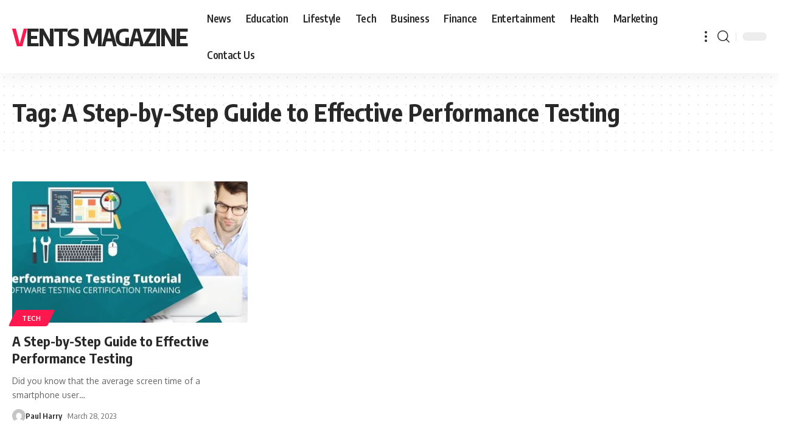

--- FILE ---
content_type: text/html; charset=UTF-8
request_url: https://ventsmagazine.co.uk/tag/a-step-by-step-guide-to-effective-performance-testing/
body_size: 9893
content:
<!DOCTYPE html>
<html lang="en-US">
<head>
	<meta name="google-site-verification" content="sDBmAGTOE2gZUw1Twn_3x8CRARom7Zl4H2MDQA0qGAs" />
	
    <meta charset="UTF-8">
    <meta http-equiv="X-UA-Compatible" content="IE=edge">
    <meta name="viewport" content="width=device-width, initial-scale=1">
    <link rel="profile" href="https://gmpg.org/xfn/11">
	<meta name='robots' content='index, follow, max-image-preview:large, max-snippet:-1, max-video-preview:-1' />

	<!-- This site is optimized with the Yoast SEO plugin v26.8 - https://yoast.com/product/yoast-seo-wordpress/ -->
	<title>A Step-by-Step Guide to Effective Performance Testing Archives - Vents Magazine</title>
	<link rel="canonical" href="https://ventsmagazine.co.uk/tag/a-step-by-step-guide-to-effective-performance-testing/" />
	<meta property="og:locale" content="en_US" />
	<meta property="og:type" content="article" />
	<meta property="og:title" content="A Step-by-Step Guide to Effective Performance Testing Archives - Vents Magazine" />
	<meta property="og:url" content="https://ventsmagazine.co.uk/tag/a-step-by-step-guide-to-effective-performance-testing/" />
	<meta property="og:site_name" content="Vents Magazine" />
	<meta name="twitter:card" content="summary_large_image" />
	<script type="application/ld+json" class="yoast-schema-graph">{"@context":"https://schema.org","@graph":[{"@type":"CollectionPage","@id":"https://ventsmagazine.co.uk/tag/a-step-by-step-guide-to-effective-performance-testing/","url":"https://ventsmagazine.co.uk/tag/a-step-by-step-guide-to-effective-performance-testing/","name":"A Step-by-Step Guide to Effective Performance Testing Archives - Vents Magazine","isPartOf":{"@id":"https://ventsmagazine.co.uk/#website"},"primaryImageOfPage":{"@id":"https://ventsmagazine.co.uk/tag/a-step-by-step-guide-to-effective-performance-testing/#primaryimage"},"image":{"@id":"https://ventsmagazine.co.uk/tag/a-step-by-step-guide-to-effective-performance-testing/#primaryimage"},"thumbnailUrl":"https://ventsmagazine.co.uk/wp-content/uploads/2023/03/Screenshot-2023-03-28-131621.png","breadcrumb":{"@id":"https://ventsmagazine.co.uk/tag/a-step-by-step-guide-to-effective-performance-testing/#breadcrumb"},"inLanguage":"en-US"},{"@type":"ImageObject","inLanguage":"en-US","@id":"https://ventsmagazine.co.uk/tag/a-step-by-step-guide-to-effective-performance-testing/#primaryimage","url":"https://ventsmagazine.co.uk/wp-content/uploads/2023/03/Screenshot-2023-03-28-131621.png","contentUrl":"https://ventsmagazine.co.uk/wp-content/uploads/2023/03/Screenshot-2023-03-28-131621.png","width":451,"height":230},{"@type":"BreadcrumbList","@id":"https://ventsmagazine.co.uk/tag/a-step-by-step-guide-to-effective-performance-testing/#breadcrumb","itemListElement":[{"@type":"ListItem","position":1,"name":"Home","item":"https://ventsmagazine.co.uk/"},{"@type":"ListItem","position":2,"name":"A Step-by-Step Guide to Effective Performance Testing"}]},{"@type":"WebSite","@id":"https://ventsmagazine.co.uk/#website","url":"https://ventsmagazine.co.uk/","name":"Vents Magazine","description":"","potentialAction":[{"@type":"SearchAction","target":{"@type":"EntryPoint","urlTemplate":"https://ventsmagazine.co.uk/?s={search_term_string}"},"query-input":{"@type":"PropertyValueSpecification","valueRequired":true,"valueName":"search_term_string"}}],"inLanguage":"en-US"}]}</script>
	<!-- / Yoast SEO plugin. -->


<link rel="alternate" type="application/rss+xml" title="Vents  Magazine  &raquo; Feed" href="https://ventsmagazine.co.uk/feed/" />
<link rel="alternate" type="application/rss+xml" title="Vents  Magazine  &raquo; Comments Feed" href="https://ventsmagazine.co.uk/comments/feed/" />
<link rel="alternate" type="application/rss+xml" title="Vents  Magazine  &raquo; A Step-by-Step Guide to Effective Performance Testing Tag Feed" href="https://ventsmagazine.co.uk/tag/a-step-by-step-guide-to-effective-performance-testing/feed/" />
<style id='wp-img-auto-sizes-contain-inline-css'>
img:is([sizes=auto i],[sizes^="auto," i]){contain-intrinsic-size:3000px 1500px}
/*# sourceURL=wp-img-auto-sizes-contain-inline-css */
</style>

<style id='wp-emoji-styles-inline-css'>

	img.wp-smiley, img.emoji {
		display: inline !important;
		border: none !important;
		box-shadow: none !important;
		height: 1em !important;
		width: 1em !important;
		margin: 0 0.07em !important;
		vertical-align: -0.1em !important;
		background: none !important;
		padding: 0 !important;
	}
/*# sourceURL=wp-emoji-styles-inline-css */
</style>
<link rel='stylesheet' id='wp-block-library-css' href='https://ventsmagazine.co.uk/wp-includes/css/dist/block-library/style.min.css?ver=6.9' media='all' />
<style id='wp-block-heading-inline-css'>
h1:where(.wp-block-heading).has-background,h2:where(.wp-block-heading).has-background,h3:where(.wp-block-heading).has-background,h4:where(.wp-block-heading).has-background,h5:where(.wp-block-heading).has-background,h6:where(.wp-block-heading).has-background{padding:1.25em 2.375em}h1.has-text-align-left[style*=writing-mode]:where([style*=vertical-lr]),h1.has-text-align-right[style*=writing-mode]:where([style*=vertical-rl]),h2.has-text-align-left[style*=writing-mode]:where([style*=vertical-lr]),h2.has-text-align-right[style*=writing-mode]:where([style*=vertical-rl]),h3.has-text-align-left[style*=writing-mode]:where([style*=vertical-lr]),h3.has-text-align-right[style*=writing-mode]:where([style*=vertical-rl]),h4.has-text-align-left[style*=writing-mode]:where([style*=vertical-lr]),h4.has-text-align-right[style*=writing-mode]:where([style*=vertical-rl]),h5.has-text-align-left[style*=writing-mode]:where([style*=vertical-lr]),h5.has-text-align-right[style*=writing-mode]:where([style*=vertical-rl]),h6.has-text-align-left[style*=writing-mode]:where([style*=vertical-lr]),h6.has-text-align-right[style*=writing-mode]:where([style*=vertical-rl]){rotate:180deg}
/*# sourceURL=https://ventsmagazine.co.uk/wp-includes/blocks/heading/style.min.css */
</style>
<style id='wp-block-paragraph-inline-css'>
.is-small-text{font-size:.875em}.is-regular-text{font-size:1em}.is-large-text{font-size:2.25em}.is-larger-text{font-size:3em}.has-drop-cap:not(:focus):first-letter{float:left;font-size:8.4em;font-style:normal;font-weight:100;line-height:.68;margin:.05em .1em 0 0;text-transform:uppercase}body.rtl .has-drop-cap:not(:focus):first-letter{float:none;margin-left:.1em}p.has-drop-cap.has-background{overflow:hidden}:root :where(p.has-background){padding:1.25em 2.375em}:where(p.has-text-color:not(.has-link-color)) a{color:inherit}p.has-text-align-left[style*="writing-mode:vertical-lr"],p.has-text-align-right[style*="writing-mode:vertical-rl"]{rotate:180deg}
/*# sourceURL=https://ventsmagazine.co.uk/wp-includes/blocks/paragraph/style.min.css */
</style>
<style id='global-styles-inline-css'>
:root{--wp--preset--aspect-ratio--square: 1;--wp--preset--aspect-ratio--4-3: 4/3;--wp--preset--aspect-ratio--3-4: 3/4;--wp--preset--aspect-ratio--3-2: 3/2;--wp--preset--aspect-ratio--2-3: 2/3;--wp--preset--aspect-ratio--16-9: 16/9;--wp--preset--aspect-ratio--9-16: 9/16;--wp--preset--color--black: #000000;--wp--preset--color--cyan-bluish-gray: #abb8c3;--wp--preset--color--white: #ffffff;--wp--preset--color--pale-pink: #f78da7;--wp--preset--color--vivid-red: #cf2e2e;--wp--preset--color--luminous-vivid-orange: #ff6900;--wp--preset--color--luminous-vivid-amber: #fcb900;--wp--preset--color--light-green-cyan: #7bdcb5;--wp--preset--color--vivid-green-cyan: #00d084;--wp--preset--color--pale-cyan-blue: #8ed1fc;--wp--preset--color--vivid-cyan-blue: #0693e3;--wp--preset--color--vivid-purple: #9b51e0;--wp--preset--gradient--vivid-cyan-blue-to-vivid-purple: linear-gradient(135deg,rgb(6,147,227) 0%,rgb(155,81,224) 100%);--wp--preset--gradient--light-green-cyan-to-vivid-green-cyan: linear-gradient(135deg,rgb(122,220,180) 0%,rgb(0,208,130) 100%);--wp--preset--gradient--luminous-vivid-amber-to-luminous-vivid-orange: linear-gradient(135deg,rgb(252,185,0) 0%,rgb(255,105,0) 100%);--wp--preset--gradient--luminous-vivid-orange-to-vivid-red: linear-gradient(135deg,rgb(255,105,0) 0%,rgb(207,46,46) 100%);--wp--preset--gradient--very-light-gray-to-cyan-bluish-gray: linear-gradient(135deg,rgb(238,238,238) 0%,rgb(169,184,195) 100%);--wp--preset--gradient--cool-to-warm-spectrum: linear-gradient(135deg,rgb(74,234,220) 0%,rgb(151,120,209) 20%,rgb(207,42,186) 40%,rgb(238,44,130) 60%,rgb(251,105,98) 80%,rgb(254,248,76) 100%);--wp--preset--gradient--blush-light-purple: linear-gradient(135deg,rgb(255,206,236) 0%,rgb(152,150,240) 100%);--wp--preset--gradient--blush-bordeaux: linear-gradient(135deg,rgb(254,205,165) 0%,rgb(254,45,45) 50%,rgb(107,0,62) 100%);--wp--preset--gradient--luminous-dusk: linear-gradient(135deg,rgb(255,203,112) 0%,rgb(199,81,192) 50%,rgb(65,88,208) 100%);--wp--preset--gradient--pale-ocean: linear-gradient(135deg,rgb(255,245,203) 0%,rgb(182,227,212) 50%,rgb(51,167,181) 100%);--wp--preset--gradient--electric-grass: linear-gradient(135deg,rgb(202,248,128) 0%,rgb(113,206,126) 100%);--wp--preset--gradient--midnight: linear-gradient(135deg,rgb(2,3,129) 0%,rgb(40,116,252) 100%);--wp--preset--font-size--small: 13px;--wp--preset--font-size--medium: 20px;--wp--preset--font-size--large: 36px;--wp--preset--font-size--x-large: 42px;--wp--preset--spacing--20: 0.44rem;--wp--preset--spacing--30: 0.67rem;--wp--preset--spacing--40: 1rem;--wp--preset--spacing--50: 1.5rem;--wp--preset--spacing--60: 2.25rem;--wp--preset--spacing--70: 3.38rem;--wp--preset--spacing--80: 5.06rem;--wp--preset--shadow--natural: 6px 6px 9px rgba(0, 0, 0, 0.2);--wp--preset--shadow--deep: 12px 12px 50px rgba(0, 0, 0, 0.4);--wp--preset--shadow--sharp: 6px 6px 0px rgba(0, 0, 0, 0.2);--wp--preset--shadow--outlined: 6px 6px 0px -3px rgb(255, 255, 255), 6px 6px rgb(0, 0, 0);--wp--preset--shadow--crisp: 6px 6px 0px rgb(0, 0, 0);}:where(.is-layout-flex){gap: 0.5em;}:where(.is-layout-grid){gap: 0.5em;}body .is-layout-flex{display: flex;}.is-layout-flex{flex-wrap: wrap;align-items: center;}.is-layout-flex > :is(*, div){margin: 0;}body .is-layout-grid{display: grid;}.is-layout-grid > :is(*, div){margin: 0;}:where(.wp-block-columns.is-layout-flex){gap: 2em;}:where(.wp-block-columns.is-layout-grid){gap: 2em;}:where(.wp-block-post-template.is-layout-flex){gap: 1.25em;}:where(.wp-block-post-template.is-layout-grid){gap: 1.25em;}.has-black-color{color: var(--wp--preset--color--black) !important;}.has-cyan-bluish-gray-color{color: var(--wp--preset--color--cyan-bluish-gray) !important;}.has-white-color{color: var(--wp--preset--color--white) !important;}.has-pale-pink-color{color: var(--wp--preset--color--pale-pink) !important;}.has-vivid-red-color{color: var(--wp--preset--color--vivid-red) !important;}.has-luminous-vivid-orange-color{color: var(--wp--preset--color--luminous-vivid-orange) !important;}.has-luminous-vivid-amber-color{color: var(--wp--preset--color--luminous-vivid-amber) !important;}.has-light-green-cyan-color{color: var(--wp--preset--color--light-green-cyan) !important;}.has-vivid-green-cyan-color{color: var(--wp--preset--color--vivid-green-cyan) !important;}.has-pale-cyan-blue-color{color: var(--wp--preset--color--pale-cyan-blue) !important;}.has-vivid-cyan-blue-color{color: var(--wp--preset--color--vivid-cyan-blue) !important;}.has-vivid-purple-color{color: var(--wp--preset--color--vivid-purple) !important;}.has-black-background-color{background-color: var(--wp--preset--color--black) !important;}.has-cyan-bluish-gray-background-color{background-color: var(--wp--preset--color--cyan-bluish-gray) !important;}.has-white-background-color{background-color: var(--wp--preset--color--white) !important;}.has-pale-pink-background-color{background-color: var(--wp--preset--color--pale-pink) !important;}.has-vivid-red-background-color{background-color: var(--wp--preset--color--vivid-red) !important;}.has-luminous-vivid-orange-background-color{background-color: var(--wp--preset--color--luminous-vivid-orange) !important;}.has-luminous-vivid-amber-background-color{background-color: var(--wp--preset--color--luminous-vivid-amber) !important;}.has-light-green-cyan-background-color{background-color: var(--wp--preset--color--light-green-cyan) !important;}.has-vivid-green-cyan-background-color{background-color: var(--wp--preset--color--vivid-green-cyan) !important;}.has-pale-cyan-blue-background-color{background-color: var(--wp--preset--color--pale-cyan-blue) !important;}.has-vivid-cyan-blue-background-color{background-color: var(--wp--preset--color--vivid-cyan-blue) !important;}.has-vivid-purple-background-color{background-color: var(--wp--preset--color--vivid-purple) !important;}.has-black-border-color{border-color: var(--wp--preset--color--black) !important;}.has-cyan-bluish-gray-border-color{border-color: var(--wp--preset--color--cyan-bluish-gray) !important;}.has-white-border-color{border-color: var(--wp--preset--color--white) !important;}.has-pale-pink-border-color{border-color: var(--wp--preset--color--pale-pink) !important;}.has-vivid-red-border-color{border-color: var(--wp--preset--color--vivid-red) !important;}.has-luminous-vivid-orange-border-color{border-color: var(--wp--preset--color--luminous-vivid-orange) !important;}.has-luminous-vivid-amber-border-color{border-color: var(--wp--preset--color--luminous-vivid-amber) !important;}.has-light-green-cyan-border-color{border-color: var(--wp--preset--color--light-green-cyan) !important;}.has-vivid-green-cyan-border-color{border-color: var(--wp--preset--color--vivid-green-cyan) !important;}.has-pale-cyan-blue-border-color{border-color: var(--wp--preset--color--pale-cyan-blue) !important;}.has-vivid-cyan-blue-border-color{border-color: var(--wp--preset--color--vivid-cyan-blue) !important;}.has-vivid-purple-border-color{border-color: var(--wp--preset--color--vivid-purple) !important;}.has-vivid-cyan-blue-to-vivid-purple-gradient-background{background: var(--wp--preset--gradient--vivid-cyan-blue-to-vivid-purple) !important;}.has-light-green-cyan-to-vivid-green-cyan-gradient-background{background: var(--wp--preset--gradient--light-green-cyan-to-vivid-green-cyan) !important;}.has-luminous-vivid-amber-to-luminous-vivid-orange-gradient-background{background: var(--wp--preset--gradient--luminous-vivid-amber-to-luminous-vivid-orange) !important;}.has-luminous-vivid-orange-to-vivid-red-gradient-background{background: var(--wp--preset--gradient--luminous-vivid-orange-to-vivid-red) !important;}.has-very-light-gray-to-cyan-bluish-gray-gradient-background{background: var(--wp--preset--gradient--very-light-gray-to-cyan-bluish-gray) !important;}.has-cool-to-warm-spectrum-gradient-background{background: var(--wp--preset--gradient--cool-to-warm-spectrum) !important;}.has-blush-light-purple-gradient-background{background: var(--wp--preset--gradient--blush-light-purple) !important;}.has-blush-bordeaux-gradient-background{background: var(--wp--preset--gradient--blush-bordeaux) !important;}.has-luminous-dusk-gradient-background{background: var(--wp--preset--gradient--luminous-dusk) !important;}.has-pale-ocean-gradient-background{background: var(--wp--preset--gradient--pale-ocean) !important;}.has-electric-grass-gradient-background{background: var(--wp--preset--gradient--electric-grass) !important;}.has-midnight-gradient-background{background: var(--wp--preset--gradient--midnight) !important;}.has-small-font-size{font-size: var(--wp--preset--font-size--small) !important;}.has-medium-font-size{font-size: var(--wp--preset--font-size--medium) !important;}.has-large-font-size{font-size: var(--wp--preset--font-size--large) !important;}.has-x-large-font-size{font-size: var(--wp--preset--font-size--x-large) !important;}
/*# sourceURL=global-styles-inline-css */
</style>

<style id='classic-theme-styles-inline-css'>
/*! This file is auto-generated */
.wp-block-button__link{color:#fff;background-color:#32373c;border-radius:9999px;box-shadow:none;text-decoration:none;padding:calc(.667em + 2px) calc(1.333em + 2px);font-size:1.125em}.wp-block-file__button{background:#32373c;color:#fff;text-decoration:none}
/*# sourceURL=/wp-includes/css/classic-themes.min.css */
</style>
<link rel='stylesheet' id='foxiz-font-css' href='//fonts.googleapis.com/css?family=Oxygen%3A400%2C700%7CEncode+Sans+Condensed%3A400%2C500%2C600%2C700%2C800&#038;display=swap&#038;ver=1.8.0' media='all' />
<link rel='stylesheet' id='foxiz-main-css' href='https://ventsmagazine.co.uk/wp-content/themes/foxiz/assets/css/main.css?ver=1.8.0' media='all' />
<link rel='stylesheet' id='foxiz-print-css' href='https://ventsmagazine.co.uk/wp-content/themes/foxiz/assets/css/print.css?ver=1.8.0' media='all' />
<link rel='stylesheet' id='foxiz-style-css' href='https://ventsmagazine.co.uk/wp-content/themes/foxiz/style.css?ver=1.8.0' media='all' />
<style id='foxiz-style-inline-css'>
[data-theme="dark"].is-hd-4 {--nav-bg: #191C20;--nav-bg-from: #191C20;--nav-bg-to: #191C20;}:root {--max-width-wo-sb : 860px;--top-site-bg :#0e0f12;--hyperlink-line-color :var(--g-color);--flogo-height :200px;}[data-theme="dark"], .light-scheme {--top-site-bg :#0e0f12;}.search-header:before { background-repeat : no-repeat;background-size : cover;background-image : url(https://foxiz.themeruby.com/default/wp-content/uploads/sites/2/2021/09/search-bg.jpg);background-attachment : scroll;background-position : center center;}[data-theme="dark"] .search-header:before { background-repeat : no-repeat;background-size : cover;background-image : url(https://ventsmagazine.co.uk/wp-content/uploads/2023/01/wwee-Edited.png);background-attachment : scroll;background-position : center center;}.footer-has-bg { background-color : #000007;}[data-theme="dark"] .footer-has-bg { background-color : #16181c;}.top-site-ad .ad-image { max-width: 1500px; }.yes-hd-transparent .top-site-ad {--top-site-bg :#0e0f12;}#amp-mobile-version-switcher { display: none; }
/*# sourceURL=foxiz-style-inline-css */
</style>
<script src="https://ventsmagazine.co.uk/wp-includes/js/jquery/jquery.min.js?ver=3.7.1" id="jquery-core-js"></script>
<script src="https://ventsmagazine.co.uk/wp-includes/js/jquery/jquery-migrate.min.js?ver=3.4.1" id="jquery-migrate-js"></script>
<script src="https://ventsmagazine.co.uk/wp-content/themes/foxiz/assets/js/highlight-share.js?ver=1" id="highlight-share-js"></script>
<link rel="https://api.w.org/" href="https://ventsmagazine.co.uk/wp-json/" /><link rel="alternate" title="JSON" type="application/json" href="https://ventsmagazine.co.uk/wp-json/wp/v2/tags/101" /><link rel="EditURI" type="application/rsd+xml" title="RSD" href="https://ventsmagazine.co.uk/xmlrpc.php?rsd" />
<meta name="generator" content="WordPress 6.9" />
</head>
<body class="archive tag tag-a-step-by-step-guide-to-effective-performance-testing tag-101 wp-embed-responsive wp-theme-foxiz menu-ani-1 hover-ani-1 is-rm-1 is-hd-1 is-backtop none-m-backtop is-mstick is-smart-sticky sync-bookmarks" data-theme="default">
<div class="site-outer">
	        <header id="site-header" class="header-wrap rb-section header-set-1 header-1 header-wrapper style-shadow has-quick-menu">
			<aside id="rb-privacy" class="privacy-bar privacy-left"><div class="privacy-inner"><div class="privacy-content">By using this site, you agree to the <a href="#">Privacy Policy</a> and <a href="#">Terms of Use</a>.</div><div class="privacy-dismiss"><a id="privacy-trigger" href="#" class="privacy-dismiss-btn is-btn"><span>Accept</span></a></div></div></aside>            <div id="navbar-outer" class="navbar-outer">
                <div id="sticky-holder" class="sticky-holder">
                    <div class="navbar-wrap">
                        <div class="rb-container edge-padding">
                            <div class="navbar-inner">
                                <div class="navbar-left">
									    <div class="logo-wrap is-text-logo site-branding">
		            <p class="logo-title h1">
                <a href="https://ventsmagazine.co.uk/" title="Vents  Magazine ">Vents  Magazine </a>
            </p>
		        </div>        <nav id="site-navigation" class="main-menu-wrap" aria-label="main menu"><ul id="menu-404-menu-1" class="main-menu rb-menu large-menu" itemscope itemtype="https://www.schema.org/SiteNavigationElement"><li class="menu-item menu-item-type-taxonomy menu-item-object-category menu-item-2265"><a href="https://ventsmagazine.co.uk/category/news/"><span>News</span></a></li>
<li class="menu-item menu-item-type-taxonomy menu-item-object-category menu-item-2271"><a href="https://ventsmagazine.co.uk/category/education/"><span>Education</span></a></li>
<li class="menu-item menu-item-type-taxonomy menu-item-object-category menu-item-1798"><a href="https://ventsmagazine.co.uk/category/lifestyle/"><span>Lifestyle</span></a></li>
<li class="menu-item menu-item-type-taxonomy menu-item-object-category menu-item-2264"><a href="https://ventsmagazine.co.uk/category/tech/"><span>Tech</span></a></li>
<li class="menu-item menu-item-type-taxonomy menu-item-object-category menu-item-2266"><a href="https://ventsmagazine.co.uk/category/business/"><span>Business</span></a></li>
<li class="menu-item menu-item-type-taxonomy menu-item-object-category menu-item-2267"><a href="https://ventsmagazine.co.uk/category/finance/"><span>Finance</span></a></li>
<li class="menu-item menu-item-type-taxonomy menu-item-object-category menu-item-2268"><a href="https://ventsmagazine.co.uk/category/entertainment/"><span>Entertainment</span></a></li>
<li class="menu-item menu-item-type-taxonomy menu-item-object-category menu-item-2269"><a href="https://ventsmagazine.co.uk/category/health/"><span>Health</span></a></li>
<li class="menu-item menu-item-type-taxonomy menu-item-object-category menu-item-2270"><a href="https://ventsmagazine.co.uk/category/marketing/"><span>Marketing</span></a></li>
<li class="menu-item menu-item-type-post_type menu-item-object-page menu-item-2478"><a href="https://ventsmagazine.co.uk/contact-us/"><span>Contact Us</span></a></li>
</ul></nav>
		        <div class="more-section-outer menu-has-child-flex menu-has-child-mega-columns layout-col-3">
            <a class="more-trigger icon-holder" href="#" data-title="More">
                <span class="dots-icon"><span></span><span></span><span></span></span> </a>
            <div id="rb-more" class="more-section flex-dropdown">
                <div class="more-section-inner">
                    <div class="more-content">
						<div class="header-search-form is-form-layout">
			                <span class="h5">Search</span>
			        <form method="get" action="https://ventsmagazine.co.uk/" class="rb-search-form">
            <div class="search-form-inner">
				                    <span class="search-icon"><i class="rbi rbi-search"></i></span>
				                <span class="search-text"><input type="text" class="field" placeholder="Search Headlines, News..." value="" name="s"/></span>
                <span class="rb-search-submit"><input type="submit" value="Search"/>                        <i class="rbi rbi-cright"></i></span>
            </div>
        </form>
	        </div>
		                            <div class="mega-columns">
								<div class="more-col"><div id="text-4" class="rb-section clearfix widget_text">			<div class="textwidget"><p>[ruby_related total=5 layout=5]</p>
</div>
		</div></div>                            </div>
						                    </div>
					                        <div class="collapse-footer">
							                                <div class="collapse-copyright">© 2022 Foxiz News Network. Ruby Design Company. All Rights Reserved.</div>
							                        </div>
					                </div>
            </div>
        </div>
		                                </div>
                                <div class="navbar-right">
									        <div class="wnav-holder w-header-search header-dropdown-outer">
            <a href="#" data-title="Search" class="icon-holder header-element search-btn more-trigger">
				<i class="rbi rbi-search wnav-icon"></i>				            </a>
			        </div>
		        <div class="dark-mode-toggle-wrap">
            <div class="dark-mode-toggle">
                <span class="dark-mode-slide">
                    <i class="dark-mode-slide-btn mode-icon-dark" data-title="Switch to Light"></i>
                    <i class="dark-mode-slide-btn mode-icon-default" data-title="Switch to Dark"></i>
                </span>
            </div>
        </div>
		                                </div>
                            </div>
                        </div>
                    </div>
					        <div id="header-mobile" class="header-mobile">
            <div class="header-mobile-wrap">
				        <div class="mbnav edge-padding">
            <div class="navbar-left">
                <div class="mobile-toggle-wrap">
					                        <a href="#" class="mobile-menu-trigger">        <span class="burger-icon"><span></span><span></span><span></span></span>
	</a>
					                </div>
				    <div class="logo-wrap is-text-logo site-branding">
		            <p class="logo-title h1">
                <a href="https://ventsmagazine.co.uk/" title="Vents  Magazine ">Vents  Magazine </a>
            </p>
		        </div>            </div>
            <div class="navbar-right">
				        <a href="#" class="mobile-menu-trigger mobile-search-icon"><i class="rbi rbi-search"></i></a>
	        <div class="dark-mode-toggle-wrap">
            <div class="dark-mode-toggle">
                <span class="dark-mode-slide">
                    <i class="dark-mode-slide-btn mode-icon-dark" data-title="Switch to Light"></i>
                    <i class="dark-mode-slide-btn mode-icon-default" data-title="Switch to Dark"></i>
                </span>
            </div>
        </div>
		            </div>
        </div>
	<div class="mobile-qview"><ul id="menu-404-menu-2" class="mobile-qview-inner"><li class="menu-item menu-item-type-taxonomy menu-item-object-category menu-item-2265"><a href="https://ventsmagazine.co.uk/category/news/"><span>News</span></a></li>
<li class="menu-item menu-item-type-taxonomy menu-item-object-category menu-item-2271"><a href="https://ventsmagazine.co.uk/category/education/"><span>Education</span></a></li>
<li class="menu-item menu-item-type-taxonomy menu-item-object-category menu-item-1798"><a href="https://ventsmagazine.co.uk/category/lifestyle/"><span>Lifestyle</span></a></li>
<li class="menu-item menu-item-type-taxonomy menu-item-object-category menu-item-2264"><a href="https://ventsmagazine.co.uk/category/tech/"><span>Tech</span></a></li>
<li class="menu-item menu-item-type-taxonomy menu-item-object-category menu-item-2266"><a href="https://ventsmagazine.co.uk/category/business/"><span>Business</span></a></li>
<li class="menu-item menu-item-type-taxonomy menu-item-object-category menu-item-2267"><a href="https://ventsmagazine.co.uk/category/finance/"><span>Finance</span></a></li>
<li class="menu-item menu-item-type-taxonomy menu-item-object-category menu-item-2268"><a href="https://ventsmagazine.co.uk/category/entertainment/"><span>Entertainment</span></a></li>
<li class="menu-item menu-item-type-taxonomy menu-item-object-category menu-item-2269"><a href="https://ventsmagazine.co.uk/category/health/"><span>Health</span></a></li>
<li class="menu-item menu-item-type-taxonomy menu-item-object-category menu-item-2270"><a href="https://ventsmagazine.co.uk/category/marketing/"><span>Marketing</span></a></li>
<li class="menu-item menu-item-type-post_type menu-item-object-page menu-item-2478"><a href="https://ventsmagazine.co.uk/contact-us/"><span>Contact Us</span></a></li>
</ul></div>            </div>
			        <div class="mobile-collapse">
            <div class="mobile-collapse-holder">
                <div class="mobile-collapse-inner">
					                        <div class="mobile-search-form edge-padding"><div class="header-search-form is-form-layout">
			                <span class="h5">Search</span>
			        <form method="get" action="https://ventsmagazine.co.uk/" class="rb-search-form">
            <div class="search-form-inner">
				                    <span class="search-icon"><i class="rbi rbi-search"></i></span>
				                <span class="search-text"><input type="text" class="field" placeholder="Search Headlines, News..." value="" name="s"/></span>
                <span class="rb-search-submit"><input type="submit" value="Search"/>                        <i class="rbi rbi-cright"></i></span>
            </div>
        </form>
	        </div>
		</div>
					                    <nav class="mobile-menu-wrap edge-padding">
						<ul id="mobile-menu" class="mobile-menu"><li class="menu-item menu-item-type-taxonomy menu-item-object-category menu-item-2265"><a href="https://ventsmagazine.co.uk/category/news/"><span>News</span></a></li>
<li class="menu-item menu-item-type-taxonomy menu-item-object-category menu-item-2271"><a href="https://ventsmagazine.co.uk/category/education/"><span>Education</span></a></li>
<li class="menu-item menu-item-type-taxonomy menu-item-object-category menu-item-1798"><a href="https://ventsmagazine.co.uk/category/lifestyle/"><span>Lifestyle</span></a></li>
<li class="menu-item menu-item-type-taxonomy menu-item-object-category menu-item-2264"><a href="https://ventsmagazine.co.uk/category/tech/"><span>Tech</span></a></li>
<li class="menu-item menu-item-type-taxonomy menu-item-object-category menu-item-2266"><a href="https://ventsmagazine.co.uk/category/business/"><span>Business</span></a></li>
<li class="menu-item menu-item-type-taxonomy menu-item-object-category menu-item-2267"><a href="https://ventsmagazine.co.uk/category/finance/"><span>Finance</span></a></li>
<li class="menu-item menu-item-type-taxonomy menu-item-object-category menu-item-2268"><a href="https://ventsmagazine.co.uk/category/entertainment/"><span>Entertainment</span></a></li>
<li class="menu-item menu-item-type-taxonomy menu-item-object-category menu-item-2269"><a href="https://ventsmagazine.co.uk/category/health/"><span>Health</span></a></li>
<li class="menu-item menu-item-type-taxonomy menu-item-object-category menu-item-2270"><a href="https://ventsmagazine.co.uk/category/marketing/"><span>Marketing</span></a></li>
<li class="menu-item menu-item-type-post_type menu-item-object-page menu-item-2478"><a href="https://ventsmagazine.co.uk/contact-us/"><span>Contact Us</span></a></li>
</ul>                    </nav>
					                    <div class="mobile-collapse-sections edge-padding">
						                            <div class="mobile-login">
                                <span class="mobile-login-title h6">Have an existing account?</span>
                                <a href="https://ventsmagazine.co.uk/wp-login.php?redirect_to=https%3A%2F%2Fventsmagazine.co.uk%2Ftag%2Fa-step-by-step-guide-to-effective-performance-testing" class="login-toggle is-login is-btn">Sign In</a>
                            </div>
						                            <div class="mobile-social-list">
                                <span class="mobile-social-list-title h6">Follow US</span>
								<a class="social-link-facebook" data-title="Facebook" href="#" target="_blank" rel="noopener nofollow"><i class="rbi rbi-facebook"></i></a><a class="social-link-twitter" data-title="Twitter" href="#" target="_blank" rel="noopener nofollow"><i class="rbi rbi-twitter"></i></a><a class="social-link-youtube" data-title="YouTube" href="#" target="_blank" rel="noopener nofollow"><i class="rbi rbi-youtube"></i></a>                            </div>
						                    </div>
					                        <div class="collapse-footer">
							                                <div class="collapse-copyright">© 2022 Foxiz News Network. Ruby Design Company. All Rights Reserved.</div>
							                        </div>
					                </div>
            </div>
        </div>
	        </div>
	                </div>
            </div>
			        </header>
		    <div class="site-wrap">        <header class="archive-header is-archive-page is-pattern pattern-dot">

            <div class="rb-container edge-padding archive-header-content">
				                <h1 class="archive-title">Tag: <span>A Step-by-Step Guide to Effective Performance Testing</span></h1>
				            </div>
        </header>
	        <div class="blog-wrap without-sidebar sticky-sidebar">
            <div class="rb-container edge-padding">
                <div class="grid-container">
                    <div class="blog-content">
												<div id="uid_tag_" class="block-wrap block-grid block-grid-1 rb-columns rb-col-3 is-gap-20 ecat-bg-1 ecat-size-big"><div class="block-inner">        <div class="p-wrap p-grid p-grid-1" data-pid="2759">
	            <div class="feat-holder overlay-text">
				        <div class="p-featured">
			        <a class="p-flink" href="https://ventsmagazine.co.uk/a-step-by-step-guide-to-effective-performance-testing/" title="A Step-by-Step Guide to Effective Performance Testing">
			<img width="420" height="230" src="https://ventsmagazine.co.uk/wp-content/uploads/2023/03/Screenshot-2023-03-28-131621-420x230.png" class="featured-img wp-post-image" alt="" loading="lazy" decoding="async" />        </a>
		        </div>
	<div class="p-categories p-top"><a class="p-category category-id-6" href="https://ventsmagazine.co.uk/category/tech/" rel="category">Tech</a></div>            </div>
		<h3 class="entry-title">        <a class="p-url" href="https://ventsmagazine.co.uk/a-step-by-step-guide-to-effective-performance-testing/" rel="bookmark">A Step-by-Step Guide to Effective Performance Testing</a></h3><p class="entry-summary">Did you know that the average screen time of a smartphone user<span>&hellip;</span></p>
			            <div class="p-meta">
                <div class="meta-inner is-meta">
					        <a class="meta-el meta-avatar" href="https://ventsmagazine.co.uk/author/paul-harry/"><img alt='Paul Harry' src='https://secure.gravatar.com/avatar/9f8dbed0d5e5b4dccce89d55c6d3ec09e2bd809b029c076c22be39bf6f40c451?s=44&#038;d=mm&#038;r=g' srcset='https://secure.gravatar.com/avatar/9f8dbed0d5e5b4dccce89d55c6d3ec09e2bd809b029c076c22be39bf6f40c451?s=88&#038;d=mm&#038;r=g 2x' class='avatar avatar-44 photo' height='44' width='44' decoding='async'/></a>
		<span class="meta-el meta-author">
		        <a href="https://ventsmagazine.co.uk/author/paul-harry/">Paul Harry</a>
		        </span>
		<span class="meta-el meta-date">
		            <time class="date published" datetime="2023-03-28T08:17:37+00:00">March 28, 2023</time>
		        </span>
		                </div>
				            </div>
		        </div>
	</div></div>                    </div>
					                </div>
            </div>
        </div>
	</div>
        <footer class="footer-wrap rb-section top-border footer-etemplate">
			<div class="footer-inner footer-has-bg">        <div class="footer-copyright">
            <div class="rb-container edge-padding">
				            <div class="bottom-footer-section">
				                    <a class="footer-logo" href="https://ventsmagazine.co.uk/" title="Vents  Magazine ">
						<img class="logo-default" data-mode="default" height="343" width="340" src="https://ventsmagazine.co.uk/wp-content/uploads/2024/12/vents.jpeg" alt="Vents  Magazine "><img class="logo-dark" data-mode="dark" height="343" width="340" src="https://ventsmagazine.co.uk/wp-content/uploads/2024/12/vents.jpeg" alt="Vents  Magazine ">                    </a>
				            </div>
		            <div class="copyright-inner">
				<div class="copyright"><p>© 2023 VestsMagazine.co.uk. All Rights Reserved</p>
</div><ul id="copyright-menu" class="copyright-menu"><li class="menu-item menu-item-type-post_type menu-item-object-page menu-item-home menu-item-2244"><a href="https://ventsmagazine.co.uk/"><span>Home</span></a></li>
<li class="menu-item menu-item-type-post_type menu-item-object-page menu-item-2245"><a href="https://ventsmagazine.co.uk/disclaimer/"><span>Disclaimer</span></a></li>
<li class="menu-item menu-item-type-post_type menu-item-object-page menu-item-2246"><a href="https://ventsmagazine.co.uk/privacy-policy/"><span>Privacy Policy</span></a></li>
<li class="menu-item menu-item-type-post_type menu-item-object-page menu-item-2510"><a href="https://ventsmagazine.co.uk/contact-us/"><span>Contact Us</span></a></li>
<li class="menu-item menu-item-type-custom menu-item-object-custom menu-item-76164"><a href="https://aviator-game.com/"><span>aviator-game.com</span></a></li>
<li class="menu-item menu-item-type-custom menu-item-object-custom menu-item-76316"><a href="https://online-chicken-road.com/"><span>Chicken Road Game</span></a></li>
<li class="menu-item menu-item-type-custom menu-item-object-custom menu-item-76317"><a href="https://lucky-jet.com/"><span>Lucky Jet</span></a></li>
</ul>            </div>
		            </div>
        </div>
	</div></footer>
		</div>
<script type="speculationrules">
{"prefetch":[{"source":"document","where":{"and":[{"href_matches":"/*"},{"not":{"href_matches":["/wp-*.php","/wp-admin/*","/wp-content/uploads/*","/wp-content/*","/wp-content/plugins/*","/wp-content/themes/foxiz/*","/*\\?(.+)"]}},{"not":{"selector_matches":"a[rel~=\"nofollow\"]"}},{"not":{"selector_matches":".no-prefetch, .no-prefetch a"}}]},"eagerness":"conservative"}]}
</script>
            <aside id="bookmark-toggle-info" class="bookmark-info edge-padding">
                <div class="bookmark-holder">
                    <div class="bookmark-featured"></div>
                    <div class="bookmark-inner">
                        <span class="bookmark-title h5"></span>
                        <span class="bookmark-desc"></span>
                    </div>
                </div>
            </aside>
            <aside id="follow-toggle-info" class="bookmark-info edge-padding">
                <div class="bookmark-holder">
                    <span class="bookmark-desc"></span>
                </div>
            </aside>
			            <aside id="bookmark-remove-info" class="bookmark-info edge-padding">
                <div class="bookmark-remove-holder bookmark-holder">
                    <p>Removed from reading list</p>
                    <a href="#" id="bookmark-undo" class="bookmark-undo h4">Undo</a>
                </div>
            </aside>
		        <div id="rb-user-popup-form" class="rb-user-popup-form mfp-animation mfp-hide">
            <div class="logo-popup-outer">
                <div class="logo-popup">
                    <div class="login-popup-header">
						                            <div class="logo-popup-logo">
								                                    <img loading="lazy" decoding="async" src="https://foxiz.themeruby.com/default/wp-content/uploads/sites/2/2021/09/login.png" alt="" height="200" width="200">
								                            </div>
						                            <span class="logo-popup-heading h3">Welcome Back!</span>
						                            <p class="logo-popup-description is-meta">Sign in to your account</p>
						                    </div>
					        <div class="user-form"><form name="popup-form" id="popup-form" action="https://ventsmagazine.co.uk/wp-login.php" method="post"><p class="login-username">
				<label for="user_login">Username or Email Address</label>
				<input type="text" name="log" id="user_login" autocomplete="username" class="input" value="" size="20" />
			</p><p class="login-password">
				<label for="user_pass">Password</label>
				<input type="password" name="pwd" id="user_pass" autocomplete="current-password" spellcheck="false" class="input" value="" size="20" />
			</p><p class="login-remember"><label><input name="rememberme" type="checkbox" id="rememberme" value="forever" /> Remember Me</label></p><p class="login-submit">
				<input type="submit" name="wp-submit" id="wp-submit" class="button button-primary" value="Log In" />
				<input type="hidden" name="redirect_to" value="https://ventsmagazine.co.uk/tag/a-step-by-step-guide-to-effective-performance-testing" />
			</p></form></div>
        <div class="user-form-footer is-meta">
			            <a href="https://ventsmagazine.co.uk/wp-login.php?action=lostpassword">Lost your password?</a>
        </div>
	                </div>
            </div>
        </div>
	<script src="https://ventsmagazine.co.uk/wp-content/themes/foxiz/assets/js/jquery.waypoints.min.js?ver=3.1.1" id="jquery-waypoints-js"></script>
<script src="https://ventsmagazine.co.uk/wp-content/themes/foxiz/assets/js/rbswiper.min.js?ver=6.5.8" id="rbswiper-js"></script>
<script src="https://ventsmagazine.co.uk/wp-content/themes/foxiz/assets/js/jquery.mp.min.js?ver=1.1.0" id="jquery-magnific-popup-js"></script>
<script src="https://ventsmagazine.co.uk/wp-content/themes/foxiz/assets/js/jquery.tipsy.min.js?ver=1.0" id="rb-tipsy-js"></script>
<script src="https://ventsmagazine.co.uk/wp-content/themes/foxiz/assets/js/jquery.ui.totop.min.js?ver=v1.2" id="jquery-uitotop-js"></script>
<script id="foxiz-global-js-extra">
var foxizParams = {"ajaxurl":"https://ventsmagazine.co.uk/wp-admin/admin-ajax.php","twitterName":"","sliderSpeed":"5000","sliderEffect":"slide","sliderFMode":"1"};
var uid_tag_ = {"uuid":"uid_tag_","name":"grid_1","posts_per_page":"10","pagination":"number","entry_category":"bg-1,big","entry_meta":["avatar","author","date"],"review":"1","review_meta":"1","sponsor_meta":"1","entry_format":"bottom","excerpt_length":"12","excerpt_source":"tagline","paged":"1","page_max":"1"};
//# sourceURL=foxiz-global-js-extra
</script>
<script src="https://ventsmagazine.co.uk/wp-content/themes/foxiz/assets/js/global.js?ver=1.8.0" id="foxiz-global-js"></script>
<script id="wp-emoji-settings" type="application/json">
{"baseUrl":"https://s.w.org/images/core/emoji/17.0.2/72x72/","ext":".png","svgUrl":"https://s.w.org/images/core/emoji/17.0.2/svg/","svgExt":".svg","source":{"concatemoji":"https://ventsmagazine.co.uk/wp-includes/js/wp-emoji-release.min.js?ver=6.9"}}
</script>
<script type="module">
/*! This file is auto-generated */
const a=JSON.parse(document.getElementById("wp-emoji-settings").textContent),o=(window._wpemojiSettings=a,"wpEmojiSettingsSupports"),s=["flag","emoji"];function i(e){try{var t={supportTests:e,timestamp:(new Date).valueOf()};sessionStorage.setItem(o,JSON.stringify(t))}catch(e){}}function c(e,t,n){e.clearRect(0,0,e.canvas.width,e.canvas.height),e.fillText(t,0,0);t=new Uint32Array(e.getImageData(0,0,e.canvas.width,e.canvas.height).data);e.clearRect(0,0,e.canvas.width,e.canvas.height),e.fillText(n,0,0);const a=new Uint32Array(e.getImageData(0,0,e.canvas.width,e.canvas.height).data);return t.every((e,t)=>e===a[t])}function p(e,t){e.clearRect(0,0,e.canvas.width,e.canvas.height),e.fillText(t,0,0);var n=e.getImageData(16,16,1,1);for(let e=0;e<n.data.length;e++)if(0!==n.data[e])return!1;return!0}function u(e,t,n,a){switch(t){case"flag":return n(e,"\ud83c\udff3\ufe0f\u200d\u26a7\ufe0f","\ud83c\udff3\ufe0f\u200b\u26a7\ufe0f")?!1:!n(e,"\ud83c\udde8\ud83c\uddf6","\ud83c\udde8\u200b\ud83c\uddf6")&&!n(e,"\ud83c\udff4\udb40\udc67\udb40\udc62\udb40\udc65\udb40\udc6e\udb40\udc67\udb40\udc7f","\ud83c\udff4\u200b\udb40\udc67\u200b\udb40\udc62\u200b\udb40\udc65\u200b\udb40\udc6e\u200b\udb40\udc67\u200b\udb40\udc7f");case"emoji":return!a(e,"\ud83e\u1fac8")}return!1}function f(e,t,n,a){let r;const o=(r="undefined"!=typeof WorkerGlobalScope&&self instanceof WorkerGlobalScope?new OffscreenCanvas(300,150):document.createElement("canvas")).getContext("2d",{willReadFrequently:!0}),s=(o.textBaseline="top",o.font="600 32px Arial",{});return e.forEach(e=>{s[e]=t(o,e,n,a)}),s}function r(e){var t=document.createElement("script");t.src=e,t.defer=!0,document.head.appendChild(t)}a.supports={everything:!0,everythingExceptFlag:!0},new Promise(t=>{let n=function(){try{var e=JSON.parse(sessionStorage.getItem(o));if("object"==typeof e&&"number"==typeof e.timestamp&&(new Date).valueOf()<e.timestamp+604800&&"object"==typeof e.supportTests)return e.supportTests}catch(e){}return null}();if(!n){if("undefined"!=typeof Worker&&"undefined"!=typeof OffscreenCanvas&&"undefined"!=typeof URL&&URL.createObjectURL&&"undefined"!=typeof Blob)try{var e="postMessage("+f.toString()+"("+[JSON.stringify(s),u.toString(),c.toString(),p.toString()].join(",")+"));",a=new Blob([e],{type:"text/javascript"});const r=new Worker(URL.createObjectURL(a),{name:"wpTestEmojiSupports"});return void(r.onmessage=e=>{i(n=e.data),r.terminate(),t(n)})}catch(e){}i(n=f(s,u,c,p))}t(n)}).then(e=>{for(const n in e)a.supports[n]=e[n],a.supports.everything=a.supports.everything&&a.supports[n],"flag"!==n&&(a.supports.everythingExceptFlag=a.supports.everythingExceptFlag&&a.supports[n]);var t;a.supports.everythingExceptFlag=a.supports.everythingExceptFlag&&!a.supports.flag,a.supports.everything||((t=a.source||{}).concatemoji?r(t.concatemoji):t.wpemoji&&t.twemoji&&(r(t.twemoji),r(t.wpemoji)))});
//# sourceURL=https://ventsmagazine.co.uk/wp-includes/js/wp-emoji-loader.min.js
</script>
<script defer src="https://static.cloudflareinsights.com/beacon.min.js/vcd15cbe7772f49c399c6a5babf22c1241717689176015" integrity="sha512-ZpsOmlRQV6y907TI0dKBHq9Md29nnaEIPlkf84rnaERnq6zvWvPUqr2ft8M1aS28oN72PdrCzSjY4U6VaAw1EQ==" data-cf-beacon='{"version":"2024.11.0","token":"615e24ab72b5417b9a540189456d9bd6","r":1,"server_timing":{"name":{"cfCacheStatus":true,"cfEdge":true,"cfExtPri":true,"cfL4":true,"cfOrigin":true,"cfSpeedBrain":true},"location_startswith":null}}' crossorigin="anonymous"></script>
</body>
</html>

<!-- Page cached by LiteSpeed Cache 7.7 on 2026-01-27 23:50:40 -->